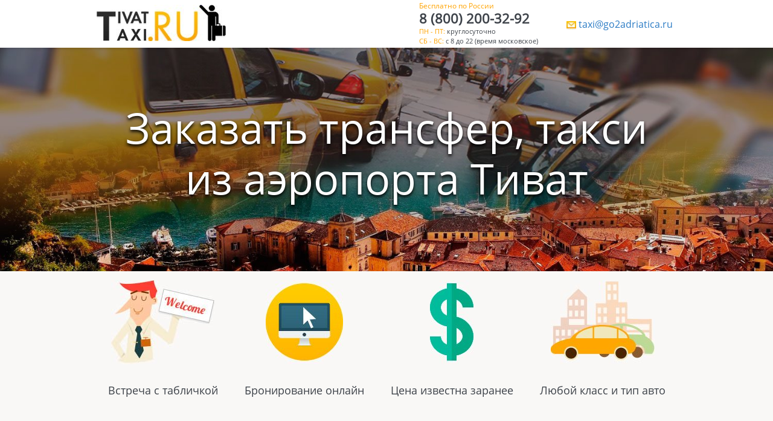

--- FILE ---
content_type: text/html; charset=UTF-8
request_url: https://tivat-taxi.ru/
body_size: 11020
content:
<!DOCTYPE html>
<html>
<head>
	<title>Такси трансфер из / в аэропорт Тиват в Черногории: заказать онлайн ✔</title>
	<meta name="Description" content="Онлайн заказ трансфера (такси) из аэропорта Тиват в города Черногории: Будва, Бечичи, Петровац, Герцег Нови и др. Обратный трансфер в аэропорт."/>
	<meta name="Keywords" content="такси, трансфер, Тиват, Будва, Бечичи"/>
	<meta name="viewport" content="width=974, initial-scale=0.35, maximum-scale=1, user-scalable=yes">
	<link rel="canonical" href="https://tivat-taxi.ru" />
	<meta http-equiv="Content-Type" content="text/html; charset=utf-8" />
	
	<meta property="og:type" content="website">
	<meta property="og:site_name" content="Tivat-Taxi.ru">
	<meta property="og:title" content="Такси трансфер из / в аэропорт Тиват в Черногории: заказать онлайн ✔" />
	<meta property="og:description" content="Онлайн заказ трансфера (такси) из аэропорта Тиват в города Черногории: Будва, Бечичи, Петровац, Герцег Нови и др. Обратный трансфер в аэропорт." />
    <meta property="og:url" content="https://tivat-taxi.ru">
	<meta property="og:locale" content="ru_RU">
	<meta property="og:image" content="https://tivat-taxi.ru/images/tivat-taxi.jpg">
    <meta property="og:image:width" content="968">
    <meta property="og:image:height" content="504">
		
	<meta name='yandex-verification' content='7e6a7bc953afe46f' />
	<link rel="stylesheet" type="text/css" href="styles/reset-min.css" />
	<link rel="stylesheet" type="text/css" href="styles/main.css" />
	
    <link rel="apple-touch-icon" sizes="180x180" href="https://tivat-taxi.ru/fav/apple-touch-icon.png">
    <link rel="icon" type="image/png" href="https://tivat-taxi.ru/fav/favicon-32x32.png" sizes="32x32">
    <link rel="icon" type="image/png" href="https://tivat-taxi.ru/fav/favicon-16x16.png" sizes="16x16">
    <link rel="manifest" href="https://tivat-taxi.ru/fav/manifest.json">
    <link rel="mask-icon" href="https://tivat-taxi.ru/fav/safari-pinned-tab.svg" color="#ff0000">
    <link rel="shortcut icon" href="https://tivat-taxi.ru/fav/favicon.ico">
    <meta name="msapplication-config" content="https://tivat-taxi.ru/fav/browserconfig.xml">
    <meta name="theme-color" content="#ffffff">
	
	 <script type="text/javascript" src="js/jquery-1.8.3.min.js"></script>

  

  
	</head>
<body>
  <div class="header-color">
	<header>
		<div class="hd_left_colum">
			<a href="/">
				<img src="images/logo.jpg" alt="Tivat-Taxi.ru" />
			</a>
		</div>
		<div class="hd_center_colum">
			<div>
				<span>Бесплатно по России</span>
				<p><!--noindex-->8 (800) 200-32-92<!--/noindex--></p>
	 		<p class="week">ПН - ПТ: <span class="time">круглосуточно<span></p>
				<p class="week">СБ - ВС: <span class="time">c 8 до 22 (время московское)<span></p>
			</div>
		</div>
		<div class="hd_right_colum">
			<a href='mailto&#58;ta&#120;%69&#64;g%6F2adri&#97;tic%61&#46;ru'>taxi&#64;go&#50;a&#100;r&#105;atica&#46;ru</a>
		</div>
	</header>
  </div>
	<div class="wr_top">
		<div class="top">
			<h1>Заказать трансфер, такси <br /> из аэропорта Тиват</h1>
		</div>
	</div>

	<div class="wr_block_center">
	<div style="width: 974px; margin: -40px auto 0;">
	<div id="kiwitaxi_widget_wrapper" style="display: block; width: 974px;"></div>
	</div>

		<div class="block_center">
			<div class="block">
				<img src="images/block_img1.jpg" alt="Встреча с табличкой в аэропорту Тиват" title="Встреча с табличкой в аэропорту Тиват" />
				<p>Встреча с табличкой</p>
			</div>
			<div class="block">
				<img src="images/block_img2.jpg" alt="Бронирование трансфера в аэропорту Тиват онлайн" title="Бронирование трансфера в аэропорту Тиват онлайн" />
				<p>Бронирование онлайн</p>
			</div>
			<div class="block">
				<img src="images/block_img3.jpg" alt="Стоимость такси из Тивата известна заранее" title="Стоимость такси из Тивата известна заранее" />
				<p>Цена известна заранее</p>
			</div>
			<div class="block">
				<img src="images/block_img4.jpg" alt="Предлагаем любой класс и тип автомобиля" title="Предлагаем любой класс и тип автомобиля" />
				<p>Любой класс и тип авто</p>
			</div>
		</div>
	</div>
	<div class="reviews">
		<h2>Отзывы наших клиентов</h2>
		<ul class="bxslider">
	
	
	
	<li>
				<div>
										
					<div class="block_reviews">
						<div class="reviews_left">
							<img src="images/woman.jpg" alt="" />
						</div>
						<div class="reviews_right">
						
						<div xmlns:v="http://rdf.data-vocabulary.org/#" typeof="v:Review">
							<h3><span property="v:reviewer">Екатерина Баранова</span></h3>
							<span property="v:itemreviewed"><a href="https://tivat-taxi.ru/#/country/Montenegro/from/TIV/to/Igalo">Тиват Аэропорт – Игало</a></span>
							<small>Оценка сервиса: <span property="v:rating">5</span> / Дата: <span property="v:dtreviewed" content="2019-06-17">17 июнь 2019 года</span></small>
							<p><span property="v:description">Заказывала трансфер в Черногории из аэропорта Тиват до Игало, а точнее медицинского центра им.Милошевича для родителей. Их встретили на улице при выходе из аэропорта Тиват, помогли с чемоданом. Дорога до места заняла немногим больше часа. Говорят, виды по дороге были не передать, и водитель говорил по-русски, даже Русское радио включил. Спасибо!</span></p>
						</div>
						</div>
						</div>
					
						
					<div class="block_reviews">
						<div class="reviews_left">
							<img src="images/man.jpg" alt="" />
						</div>
						<div class="reviews_right">
							<div xmlns:v="http://rdf.data-vocabulary.org/#" typeof="v:Review">
							<h3><span property="v:reviewer">Валентин Акишин</span></h3>
							<span property="v:itemreviewed"><a href="https://tivat-taxi.ru/#/country/Montenegro/from/TIV/to/Becici">Тиват Аэропорт – Бечичи</a></span>
							<small>Оценка сервиса: <span property="v:rating">5</span> / Дата: <span property="v:dtreviewed" content="2019-05-23">23 мая 2019 года</span></small>
							<p><span property="v:description">Бронировали на троих такси из аэропорта Тивата до апартаментов в Бечичи, находящихся возле Мега Маркета, сразу туда обратно. При выходе из аэропорта очень много встречающих с одинаковыми листочками, чтобы найти своего водителя надо внимательно вглядываться. Встретились, дошли до парковки, он быстро метнулся за машиной – чистенький Приус, и вот мы уже едем. Раньше уже был в Черногории, но тут впервые въехали в Будву по другой дороге, сверху мимо свежепостроенного аквапарка. Далее уже по привычному маршруту доехали до Бечичей.<br><br>
Обратный трансфер также был организован на 5, водитель четко минута в минуту подъехал к нашему повороту и потому же маршруту отвез нас в аэропорт.
 
                           </span></p>
						</div>
						</div>
					</div>
				</div>
			</li>
	
	
	
	
	
	
	
	
	
	
	
	
	
	
	
	
	<li>
				<div>
										
					<div class="block_reviews">
						<div class="reviews_left">
							<img src="images/man.jpg" alt="" />
						</div>
						<div class="reviews_right">
						
						<div xmlns:v="http://rdf.data-vocabulary.org/#" typeof="v:Review">
							<h3><span property="v:reviewer">Виктор Лазаренко</span></h3>
							<span property="v:itemreviewed"><a href="https://tivat-taxi.ru/#/country/Montenegro/from/TIV/to/Zabljak">Тиват Аэропорт – Жабляк</a></span>
							<small>Оценка сервиса: <span property="v:rating">5</span> / Дата: <span property="v:dtreviewed" content="2019-01-02">2 января 2019 года</span></small>
							<p><span property="v:description">Заказывали трансфер из аэропорта Тивата в Жабляк на 7-местном микроавтобусе. Нас пятеро + 3 пары лыж. В аэропорту встретились, погрузились и в путь. Добирались до отеля чуть более трех часов, дорога была не супер, но водитель вел аккуратно. По пути рассказывал на ломанном, но вполне понятном русском, о том, что проезжаем, жаловался, что русских заметно уменьшилось, но не напрягал. Машина чистая, удобная. Рекомендую.</span></p>
						</div>
						</div>
						</div>
					
						
					<div class="block_reviews">
						<div class="reviews_left">
							<img src="images/man.jpg" alt="" />
						</div>
						<div class="reviews_right">
							<div xmlns:v="http://rdf.data-vocabulary.org/#" typeof="v:Review">
							<h3><span property="v:reviewer">Петр Игнатьев</span></h3>
							<span property="v:itemreviewed"><a href="https://tivat-taxi.ru/#/country/Montenegro/from/TIV/to/Budva">Тиват Аэропорт – Будва</a></span>
							<small>Оценка сервиса: <span property="v:rating">5</span> / Дата: <span property="v:dtreviewed" content="2018-10-05">05 октября 2018 года</span></small>
							<p><span property="v:description">Спасибо за помощь в заказе такси из аэропорта Тивата в Будву. По прилету нас встретил приятный, русскоговорящий молодой человек на Toyota Camry, хотя мы заказывали машину эконом класса, наверно, не сезон. Довез до отеля, пожелал хорошего отпуска.  
                           </span></p>
						</div>
						</div>
					</div>
				</div>
			</li>
	
	
	
	
	
	
	
	
		<li>
				<div>
										
					<div class="block_reviews">
						<div class="reviews_left">
							<img src="images/woman.jpg" alt="" />
						</div>
						<div class="reviews_right">
						
						<div xmlns:v="http://rdf.data-vocabulary.org/#" typeof="v:Review">
							<h3><span property="v:reviewer">Ирина Мотылева</span></h3>
							<span property="v:itemreviewed"><a href="https://tivat-taxi.ru/#/country/Montenegro/from/Becici/to/TIV">Бечичи – Тиват Аэропорт</a></span>
							<small>Оценка сервиса: <span property="v:rating">5</span> / Дата: <span property="v:dtreviewed" content="2018-08-28">28 августа 2018 года</span></small>
							<p><span property="v:description">В отзывах все делятся впечатлениями о поездке из аэропорта Тиват, а мы наоборот - брали такси из Бечичей в аэропорт Тиват, тк здесь стоимость оказалась такая же, как у таксистов, стоящих у Мега Маркета. А плюсы – русскоговорящий водитель, подъехал  на 10 минут пораньше к апартаментам, спокойно помог загрузиться, чистая машина и аккуратная езда. Рекомендую.</span></p>
						</div>
						</div>
						</div>
					
						
					<div class="block_reviews">
						<div class="reviews_left">
							<img src="images/woman.jpg" alt="" />
						</div>
						<div class="reviews_right">
							<div xmlns:v="http://rdf.data-vocabulary.org/#" typeof="v:Review">
							<h3><span property="v:reviewer">Ольга Круглова</span></h3>
							<span property="v:itemreviewed"><a href="https://tivat-taxi.ru/#/country/Montenegro/from/TIV/to/Ulcinj">Тиват Аэропорт – Ульцинь</a></span>
							<small>Оценка сервиса: <span property="v:rating">5</span> / Дата: <span property="v:dtreviewed" content="2018-07-14">14 августа 2018 года</span></small>
							<p><span property="v:description">Хочу выразить благодарность всем, кто организовал нам трансфер в Черногории из аэропорта Тиват в Ульцинь! Спасибо за слаженную работу, за возможность экстренно изменить время встречи за 24 часа до ее самой, за рекомендации по выбору автомобиля. Мы с детишками и сумищами добрались отлично – водитель был русскоговорящим, и по дороге много чего интересного рассказывал о местах, которые мы проезжали. 
                           </span></p>
						</div>
						</div>
					</div>
				</div>
			</li>
	
	
		
	<li>
				<div>
										
					<div class="block_reviews">
						<div class="reviews_left">
							<img src="images/woman.jpg" alt="" />
						</div>
						<div class="reviews_right">
						<div xmlns:v="http://rdf.data-vocabulary.org/#" typeof="v:Review">
							<h3><span property="v:reviewer">Екатерина Лазарева</span></h3>
							<span property="v:itemreviewed"><a href="https://tivat-taxi.ru/#/country/Montenegro/from/TIV/to/Petrovac">Тиват Аэропорт – Петровац</a></span>
							<small>Оценка сервиса: <span property="v:rating">5</span> / Дата: <span property="v:dtreviewed" content="2018-06-26">26 июня 2018 года</span></small>
							<p><span property="v:description">Поездка прошла на отлично. Впервые заказала трансфер за границей и осталась очень довольна. Водитель встретил, помог с чемоданом и очень аккуратно довез до апартаментов в Петроваце. Спасибо за организацию трансфера!
</span></p>
						</div>
						</div>
						</div>
					
					
					
					
					<div class="block_reviews">
						<div class="reviews_left">
							<img src="images/man.jpg" alt="" />
						</div>
						<div class="reviews_right">
						<div xmlns:v="http://rdf.data-vocabulary.org/#" typeof="v:Review">
							<h3><span property="v:reviewer">Дмитрий Яковлев</span></h3>
							<span property="v:itemreviewed"><a href="https://tivat-taxi.ru/#/country/Montenegro/from/TIV/to/Budva">Тиват Аэропорт – Будва</a></span>
							<small>Оценка сервиса: <span property="v:rating">5</span> / Дата: <span property="v:dtreviewed" content="2018-06-11">11 июня 2018 года</span></small>
							<p><span property="v:description">Все ОК. Заказывал такси из аэропорта Тивата в Будву. Встретили, доставили. В общем никаких нареканий. Удачи в работе!</span></p>
						</div>
						</div>
					</div>
				</div>
			</li>

	
	
	<li>
				<div>
										
					<div class="block_reviews">
						<div class="reviews_left">
							<img src="images/woman.jpg" alt="" />
						</div>
						<div class="reviews_right">
						<div xmlns:v="http://rdf.data-vocabulary.org/#" typeof="v:Review">
							<h3><span property="v:reviewer">Виктория Костина</span></h3>
							<span property="v:itemreviewed"><a href="https://tivat-taxi.ru/#/country/Montenegro/from/TIV/to/Bar">Тиват Аэропорт – Бар</a></span>
							<small>Оценка сервиса: <span property="v:rating">5</span> / Дата: <span property="v:dtreviewed" content="2018-05-20">20 мая 2018 года</span></small>
							<p><span property="v:description">Очень довольны трансфером из Тивата в Бар!
Все было сделано очень четко. Комфортабельный микроавтобус и приятный водитель (жалеем, что не узнали его имя) довез нас до Бара. Непременно воспользуемся вашими услугами во время следующих поездок в Черногорию и будем рекомендовать друзьям! P.S: Кстати, цены были ниже конкурентов.
</span></p>
						</div>
						</div>
						</div>
					
					
					
					
					<div class="block_reviews">
						<div class="reviews_left">
							<img src="images/woman.jpg" alt="" />
						</div>
						<div class="reviews_right">
						<div xmlns:v="http://rdf.data-vocabulary.org/#" typeof="v:Review">
							<h3><span property="v:reviewer">Галина Седова</span></h3>
							<span property="v:itemreviewed"><a href="https://tivat-taxi.ru/#/country/Montenegro/from/TIV/to/Sutomore">Тиват Аэропорт – Сутоморе</a></span>
							<small>Оценка сервиса: <span property="v:rating">5</span> / Дата: <span property="v:dtreviewed" content="2018-05-13">13 мая 2018 года</span></small>
							<p><span property="v:description">Спасибо большое за организацию трансфера из аэропорта Тиват до Сутоморе. Встреча вовремя, автомобиль хороший, водитель дружелюбный и веселый. Спасибо всем, кто причастен к организации перевозки. Приятно иметь дело с такими компаниями. Так держать!</span></p>
						</div>
						</div>
					</div>
				</div>
			</li>



			<li>
				
				<div>
										
					<div class="block_reviews">
						<div class="reviews_left">
							<img src="images/woman.jpg" alt="" />
						</div>
						<div class="reviews_right">
						<div xmlns:v="http://rdf.data-vocabulary.org/#" typeof="v:Review">
							<h3><span property="v:reviewer">Инна Арефьева</span></h3>
							<span property="v:itemreviewed"><a href="https://tivat-taxi.ru/#/country/Montenegro/from/TIV/to/Zabljak">Тиват Аэропорт – Жабляк</a></span>
							<small>Оценка сервиса: <span property="v:rating">5</span> / Дата: <span property="v:dtreviewed" content="2018-03-03">3 марта 2018 года</span></small>
							<p><span property="v:description">Хочется выразить благодарность Николаю, за помощь в бронировании трансфера в Жабляк в феврале!
Как и договаривались, нас встретил водитель на машине с багажником для крепления сноубордов, так что разместились, да и вообще, добрались до горок без проблем. Еще раз спасибо!
</span></p>
						</div>
						</div>
						</div>
					
					
					
					
					<div class="block_reviews">
						<div class="reviews_left">
							<img src="images/woman.jpg" alt="" />
						</div>
						<div class="reviews_right">
						<div xmlns:v="http://rdf.data-vocabulary.org/#" typeof="v:Review">
							<h3><span property="v:reviewer">Анастасия Кошелева</span></h3>
							<span property="v:itemreviewed"><a href="https://tivat-taxi.ru/#/country/Montenegro/from/TIV/to/Becici">Тиват Аэропорт – Бечичи</a></span>
							<small>Оценка сервиса: <span property="v:rating">5</span> / Дата: <span property="v:dtreviewed" content="2018-02-12">12 февраля 2018 года</span></small>
							<p><span property="v:description">Сервис работоспособный. Заказывала такси в Бечичи на праздники, оплачивала PayPal, чтобы не было проблем с возвратом, если что. Водитель встретил, довез, никаких нареканий. Сама Черногория и зимой прекрасна! Хвала!</span></p>
						</div>
						</div>
					</div>
				</div>
			</li>



	
			
			
			<li>
				<div>
										
					<div class="block_reviews">
						<div class="reviews_left">
							<img src="images/woman.jpg" alt="" />
						</div>
						<div class="reviews_right">
						<div xmlns:v="http://rdf.data-vocabulary.org/#" typeof="v:Review">
							<h3><span property="v:reviewer">Оксана Филиппова</span></h3>
							<span property="v:itemreviewed"><a href="https://tivat-taxi.ru/#/country/Montenegro/from/TIV/to/Budva">Тиват Аэропорт – Будва</a></span>
							<small>Оценка сервиса: <span property="v:rating">5</span> / Дата: <span property="v:dtreviewed" content="2017-09-12">9 сентября 2017 года</span></small>
							<p><span property="v:description">Заказывали на сайте такси из Тивата в Будву. Когда летели, переживали, так как рейс задержали на 2 часа, но оказалось зря. Водитель встретил, помог с вещами и довез до места. Спасибо за сервис!</span></p>
						</div>
						</div>
						</div>
					
					
					
					
					<div class="block_reviews">
						<div class="reviews_left">
							<img src="images/man.jpg" alt="" />
						</div>
						<div class="reviews_right">
						<div xmlns:v="http://rdf.data-vocabulary.org/#" typeof="v:Review">
							<h3><span property="v:reviewer">Николай Гречко</span></h3>
							<span property="v:itemreviewed"><a href="https://tivat-taxi.ru/#/country/Montenegro/from/TIV/to/Becici">Тиват Аэропорт – Бечичи</a></span>
							<small>Оценка сервиса: <span property="v:rating">4.5</span> / Дата: <span property="v:dtreviewed" content="2017-08-25">25 августа 2017 года</span></small>
							<p><span property="v:description">Заказал такси из Тивата в Бечичи и обратно заранее и не пожалел. На месте специально спросил стоимость трансфера в одну сторону – 28 евро, что больше, чем я заплатил. Встречавший водитель сказал,  что при заказе минимум за сутки цена на 3-5 евро всегда ниже. Доехали быстро, несмотря на пробку в Будве. Рекомендую!</span></p>
						</div>
						</div>
					</div>
				</div>
			</li>
			<li>
				<div>
					<div class="block_reviews">
						<div class="reviews_left">
							<img src="images/man.jpg" alt="" />
						</div>
						<div class="reviews_right">
						<div xmlns:v="http://rdf.data-vocabulary.org/#" typeof="v:Review">
							<h3><span property="v:reviewer">Виталий Фомин</span></h3>
							<span property="v:itemreviewed"><a href="https://tivat-taxi.ru/#/country/Montenegro/from/TIV/to/Becici">Тиват Аэропорт – Бечичи</a></span>
					<small>Оценка сервиса: <span property="v:rating">4</span> / Дата: <span property="v:dtreviewed" content="2017-08-17">17 августа 2017 года</span></small>
							<p><span property="v:description">Ничего плохого сказать не могу, водитель встретил, как и указано на сайте – с табличкой. Машина – Toyota Prius, кресло для ребенка было, до отеля в Бечичах добрались минут за 30 – 40. Таксист даже сносно говорил по-русски, а понимал почти все.</span></p>
						</div>
						</div>
					</div>
					<div class="block_reviews">
						<div class="reviews_left">
						
							<img src="images/woman.jpg" alt="" />
						</div>
						<div class="reviews_right">
						<div xmlns:v="http://rdf.data-vocabulary.org/#" typeof="v:Review">
							<h3><span property="v:reviewer">Мария Курносенко</span></h3>
							<span property="v:itemreviewed"><a href="https://tivat-taxi.ru/#/country/Montenegro/from/TIV/to/Budva">Тиват Аэропорт – Будва</a></span>
							<small>Оценка сервиса: <span property="v:rating">5</span> / Дата: <span property="v:dtreviewed" content="2017-08-02">2 августа 2017 года</span></small>
							<p><span property="v:description">Спасибо за организацию трансфера! Водитель ждал с табличкой у выхода с таможни, помог донести сумку до машины. До Будвы добрались где-то за 20 минут.</span></p>
						</div>
						</div>
					</div>
				</div>
			</li>
			<li>
				<div>
					<div class="block_reviews">
						<div class="reviews_left">
							<img src="images/woman.jpg" alt="" />
						</div>
						<div class="reviews_right">
						<div xmlns:v="http://rdf.data-vocabulary.org/#" typeof="v:Review">
							<h3><span property="v:reviewer">Ирина Зиновьева</span></h3>
							<span property="v:itemreviewed"><a href="https://tivat-taxi.ru/#/country/Montenegro/from/TIV/to/Budva">Тиват Аэропорт – Будва</a></span>
							<small>Оценка сервиса: <span property="v:rating">5</span> / Дата: <span property="v:dtreviewed" content="2017-07-17">17 июля 2017 года</span></small>
							<p><span property="v:description">Ездили отдыхать довольно большой компанией в Будву. Языки знаем не очень, так что опасались быть непонятыми. Заказали микроавтобус. Оказалось, что все опасения были напрасными.  Мы сразу нашли своего водителя (табличка - это супер!), он прекрасно говорил по-русски, объяснил нам, как передвигаться на общественном транспорте вдоль побережья, да и вообще рассказал очень много интересного, за что получил немного на чай :).  До места долетели за 25 минут. Спасибо!</span></p>
						</div>
						</div>
					</div>
					<div class="block_reviews">
						<div class="reviews_left">
							<img src="images/woman.jpg" alt="" />
						</div>
						<div class="reviews_right">
						<div xmlns:v="http://rdf.data-vocabulary.org/#" typeof="v:Review">
							<h3><span property="v:reviewer">Виктория Войтенко</span></h3>
							<span property="v:itemreviewed"><a href="https://tivat-taxi.ru/#/country/Montenegro/from/TIV/to/Petrovac">Тиват Аэропорт – Петровац</a></span>
							<small>Оценка сервиса: <span property="v:rating">4</span> / Дата: <span property="v:dtreviewed" content="2017-07-02">2 июля 2017 года</span></small>
							<p><span property="v:description">Ездили в Черногорию с дочкой впервые.  Трансфер из аэропорта до апартаментов в Петроваце забронировали онлайн, хотелось спокойно добраться до места. По прилету очень быстро нашли водителя, он, как и обещали, был с табличкой, помог донести вещи до автомобиля. В машине было установлено детское кресло (указывала в заказе). Доехали минут за 50 без каких-либо приключений.</span></p>
						</div>
						</div>
					</div>
				</div>
			</li>
			
		</ul>
	</div>
	
	<div class="wr_vopros">
		<div class="vopros">
			<h2>Часто задаваемые вопросы</h2>
			<div class="vopros_left">
				<ul class="ul">
						<li>
							<span class="open_faq">Как выбрать маршрут и тип автомобиля?</span>
							<div class="close_faq">
								<p>Забронировать индивидуальный трансфер – дело пары минут.  В форме поиска выберите место отправления (изначально указан аэропорт Тиват)  и место назначения, затем кликните на кнопку «Найти».  На экране появятся варианты трансферов по вашему маршруту. Выберите подходящий автомобиль, обращая внимание на допускаемое число пассажиров, объем багажа и стоимость. Ребенок является полноценным пассажиром. Стоимость трансфера не зависит от количества пассажиров. Выбрали? Тогда нажмите на «Заказать трансфер», и вы перейдете к оформлению бронирования.</p>
							</div>
						</li>
						<li>
							<span class="open_faq">Как оформить бронирование?</span>
							<div class="close_faq">
<p>Кликнув на кнопку «Заказать трансфер» вы перешли на страницу «Информация о трансфере», где следует указать детали поездки. При заказе такси из аэропорта: номер вашего авиа рейса  и ориентировочное время прибытия (указано в авиабилете), а также точное место назначения. При заказе машины в аэропорт рассчитайте время отправление, чтобы до вылета было 2 часа плюс длительность поездки, и укажите место, откуда вас забрать.</p>
<p>Не забудьте заказать детское кресло, если путешествуете с ребенком.</p>
<p>При желании вы сразу же можете забронировать и обратный трансфер, отметив этот пункт и указав дату второй поездки.</p>
<p>Введите имя, которое водитель укажет на табличке при встрече, e-mail и телефон. На почтовый ящик  вы получите подтверждение заказа и ваучер. Номер телефона понадобится, если водитель не сможет найти вас в месте отправления.</p>
<p>Проинформируйте таксомоторную компанию о количестве пассажиров, включая детей.
</p>
							</div>
						</li>
						<li>
							<span class="open_faq">Как внести предоплату за трансфер?</span>
							<div class="close_faq">
								<p>Для бронирования трансфера вам следует внести предоплату в размере от €10 (зависит от дальности переезда и типа автомобиля), оставшуюся часть вы сможете оплатить водителю наличными в местной валюте, для Черногории это евро. Внесение предоплаты осуществляется банковскими картами VISA и MasterCard. Данный способ оплаты максимально защищен и являются наиболее удобными на данный момент в Интернете.</p>
								<p>При отмене заказа не позднее 24 часов до поездки, предоплата возвращается.</p>
								<p>После внесения предоплаты на указанный почтовый ящик придет письмо с подтверждением бронирования трансфера в виде ваучера, распечатайте его и возьмите с собой. </p>
							</div>
						</li>
						<li>
							<span class="open_faq">
Как происходит встреча с водителем?
</span>
							<div class="close_faq">
								<p>В назначенное время в указанном месте вас встретит водитель. Если точкой отправления является аэропорт, то диспетчер будет отслеживать время прибытия указанного вами рейса, а при его задержке, водитель подождет или приедет позже. Встреча в аэропорту для вашего удобства происходит с табличкой. Также у водителя будет ваш телефон, а у вас его, при необходимости, вы сможете связаться друг с другом.</p>	
							</div>
						</li>
						<li>
							<span class="open_faq">Когда следует оплатить оставшуюся часть суммы водителю?</span>
							<div class="close_faq">
								<p>Оставшуюся часть оплаты следует передать водителю после прибытия по указанному в ваучере адресу.
								Оплата осуществляется в валюте, указанной в ваучере или местной валюте по официальному курсу. Постарайтесь подготовить нужную сумму заранее.</p>
								<p>При заказе обратного трансфера, водитель может запросить у вас предоплату в размере 50% стоимости обратной дороги.</p>
							</div>
						</li>
						<li>
							<span class="open_faq">За какой срок до поездки можно забронировать трансфер?</span>
							<div class="close_faq">
								<p>Заказ такси должен быть осуществлен не менее чем за 16 часов до планируемого отправления.</p>
							</div>
						</li>
							<li>
							<span class="open_faq">Меня довезут до отеля, апартаментов, коттеджа?</span>
							<div class="close_faq">
								<p>Да, в стоимость трансфера включена перевозка до любого адреса в пределах выбранного города. Чтобы водитель заранее знал, куда вас точно везти, в поле «Куда» укажите название и точный адрес отеля (апартаментов, коттеджа).</p>
							</div>
						</li>
							<li>
							<span class="open_faq">Как заказать такси в аэропорт Тиват?</span>
							<div class="close_faq">
								<p>Для этого следует в поле «Откуда» указать город, откуда вы планируете ехать, а в поле «Куда» выбрать "Тиват Аэропорт".  На странице «Информация о трансфере» в поле «Адрес, откуда забрать» укажите точный адрес, а, если это отель, апартаменты, то и название.</p>
							</div>
						</li>
							<li>
							<span class="open_faq">Я еду с детьми, как быть?</span>
							<div class="close_faq">
								<p>Ребенок – это полноценный пассажир. При оформлении заказа не забудьте добавить детское кресло. Водитель имеет право отказать в перевозке клиенту с ребенком, если не было заказано детское кресло. Стоимость заказа услуги "детское кресло" составляет 4 евро/шт.</p>
							</div>
						</li>
					</ul>
			</div>
			<div class="vopros_right">
				<ul class="ul">
						<li>
							<span class="open_faq">Как удостовериться, что мой заказ принят?</span>
							<div class="close_faq">
<p>После внесенной предоплаты на указанный почтовый ящик придет подтверждение бронирования – ваучер, в котором вы найдете номер заказа и полную информацию о поездке. Данное письмо означает, что машина забронирована, и водитель будет вас ждать в указанном месте в указанное время.</p>
<p>Если вы не получили подтверждение по электронной почте в течение 10 минут, то обязательно свяжитесь с менеджером по телефону: <!--noindex-->8 800 200 3292 (пн-пт: круглосуточно, сб-вс: c 8 до 22 время московское, бесплатно из России)<!--/noindex-->.</p>
							</div>
						</li>
						<li>
							<span class="open_faq">Как я узнаю своего водителя?</span>
							<div class="close_faq">
								<p>Водитель будет встречать вас при выходе из зоны прилета. В руках он будет держать табличку с вашим именем.</p>
<p>Если едете из отеля, тогда водитель будет вас ожидать у ресепшена или на улице перед отелем.</p>
							</div>
						</li>
						<li>
							<span class="open_faq">А меня точно встретят?</span>
							<div class="close_faq">
								<p>Мы гарантируем, что водитель сделает все возможное, чтобы встретить вас, так как это в его интересах. При выходе из зоны прилета внимательно смотрите на таблички в руках у встречающих. Также у водителя будет ваш номер телефона, если что, он наберет вам.</p>
								<p>Наши партнеры – лучшие компании такси в Черногории. Мы строго следим за исполнением заказов. В нашей практике почти не случается таких недоразумений.</p>
							<p>Но, если встреча все же не произошла, и водитель не вышел с вами на связь в течение 30 минут после времени начала трансфера! Не переживайте, мы не бросаем своих клиентов! Возьмите такси на стойке в аэропорту / отеле, а мы компенсируем вам разницу в стоимости. Для этого, сразу по приезду на место, свяжитесь с нами, используя контакты, указанные в ваучере.
							</div>
						</li>
						<li>
							<span class="open_faq">Когда я получу контактные данные водителя?</span>
							<div class="close_faq">
								<p>За сутки до запланированной поездки мы отправим на указанный вами почтовый адрес контакты вашего водителя.</p>

<p>Постарайтесь сообщить ему, если ваш рейс сильно задерживается или был перенесен на другое время.</p>

<p>Если вы не встретились с водителем, позвоните или напишите ему sms с информацией, где вы находитесь в данный момент.</p>
							</div>
						</li>
						<li>
							<span class="open_faq">Что делать, если рейс задержали?</span>
							<div class="close_faq">
								<p>Если рейс задерживается на час и более, советуем сообщить об этом водителю по средствам sms сообщения. Укажите номер заказа и новое время прибытия.</p>
							</div>
						</li>
						<li>
							<span class="open_faq">За какой срок можно вносить изменения в заказ?</span>
							<div class="close_faq">
								<p>Если до поездки больше 24 часов, то свяжитесь с нашим менеджером по телефону <!--noindex-->8 800 200 3292 (пн-пт: круглосуточно, сб-вс: c 8 до 22 время московское, бесплатно из России)<!--/noindex--> и проинформируйте его об изменениях, он договорится с водителем и пришлет вам обновленный ваучер.</p>
<p>Если до поездки осталось меньше 24 часов, то вам следует самим договориться о новом времени с водителем. Контактные данные водителя вы получите за 24 часа до отправления.</p>
</p>
							</div>
						</li>
							<li>
							<span class="open_faq">Организуете ли вы трансферы в ближайшие страны, например, в Хорватию?</span>
							<div class="close_faq">
								<p>Да, вы можете заказать трансфер как в Хорватию (Дубровник, Дубровник Аэропорт, Шибеник), так и Албанию. Важно, чтобы у вас присутствовали документы, разрешающие въезд в сопредельные государства.</p>
								<p>Трансфер осуществляется на одном автомобиле, без пересадки на границе.</p>
							</div>
						</li>
							<li>
							<span class="open_faq">Возвращается ли предоплата в случае отмены заказа?</span>
							<div class="close_faq">
								<p>Да, при отмене заказа не позднее чем за 24 часа  до начала поездки, предоплата возвращается в полном объеме. Возврат происходит тем же способом, каким был сделан платеж. Срок возврата 5 рабочих дней.</p>
							</div>
						</li>
					</ul>
			</div>
		</div>
	</div>
	<div class="stats">
					<div xmlns:v="http://rdf.data-vocabulary.org/#" typeof="v:Review-aggregate">
   <span property="v:itemreviewed">Tivat Taxi</span>
   <img src="images/logo.jpg" rel="v:photo" />
   <span rel="v:rating">
      <span typeof="v:Rating">
         <span property="v:average">4.8</span>
         из 
         <span property="v:best">5</span>
      </span>
   </span>
   на основе 
   <span property="v:votes">18</span> оценок. 
   <span property="v:count">18</span> обзоров от пользователей
</div>	
</div>
	<footer>
		<div class="footer">
			<div class="ft_left_colum">
				<span>&copy; TivatTaxi, 2014 - 2026<span>
				<p>Заказ трансфера осуществляется через систему <!--noindex--><span class="hidden-link-nw" data-link="http://kiwitaxi.ru/?pap=533e6eb81074d">KiwiTaxi</span><!--/noindex-->.</p>
			</div>
		    
			<!--noindex--><div class="ft_first_center_colum">
			<span>Приглашаем к сотрудничеству</span>
			<p><span class="hidden-link-nw" data-link="https://kiwitaxi.ru/cabinet/register_ta?krefp=6949">Турагентства</span></p>
			<p><span class="hidden-link-nw" data-link="https://kiwitaxi.ru/partner/signup?pap=533e6eb81074d">Вебмастеров</span></p>
			</div><!--/noindex-->
			
			<div class="ft_center_colum">
				<span>Бесплатно по России</span>
				<p><!--noindex-->8 800 200 32 92<!--/noindex--></p>
			</div>
			<div class="ft_right_colum">
				<a href='mailto&#58;ta&#120;%69&#64;g%6F2adri&#97;tic%61&#46;ru'>taxi&#64;go&#50;a&#100;r&#105;atica&#46;ru</a>
			</div>
		</div>
	</footer>
	

    <link href="slider/jquery.bxslider.css" rel="stylesheet" />
	<script src="js/jquery.bxslider.js"></script>
	<script src="js/jquery.bxslider.min.js"></script>
    <script type="text/javascript" src="js/JavaScript.js"></script>
	<script>
		$(document).ready(function() {		
			 $('.bxslider').bxSlider({
				adaptiveHeight: true,
				speed: 900,
			  });  
		});
	</script>


	
	

<!-- Yandex.Metrika counter -->
 <script type="text/javascript">
var yaParams = {ip_adress: "<? echo $_SERVER['REMOTE_ADDR'];?>"};
//объявляем параметр ip_adress и записываем в него IP посетителя
</script> 


<!-- Yandex.Metrika counter -->
<script type="text/javascript" >
   (function(m,e,t,r,i,k,a){m[i]=m[i]||function(){(m[i].a=m[i].a||[]).push(arguments)};
   m[i].l=1*new Date();k=e.createElement(t),a=e.getElementsByTagName(t)[0],k.async=1,k.src=r,a.parentNode.insertBefore(k,a)})
   (window, document, "script", "https://mc.yandex.ru/metrika/tag.js", "ym");

   ym(27419720, "init", {
	   params:window.yaParams,
        clickmap:true,
        trackLinks:true,
        accurateTrackBounce:true,
        webvisor:true,
        trackHash:true
   });
</script>
<noscript><div><img src="https://mc.yandex.ru/watch/27419720" style="position:absolute; left:-9999px;" alt="" /></div></noscript>
<!-- /Yandex.Metrika counter -->

<script type="text/javascript" src="js/widget.js"></script>		
<!-- hidden-link --> 
<script>$('.hidden-link-nw').replaceWith(function(){return'<a target="_blank" href="'+$(this).data('link')+'">'+$(this).html()+'</a>';})</script>  
<script>$('.hidden-link').replaceWith(function(){return'<a href="'+$(this).data('link')+'">'+$(this).html()+'</a>';})</script> 
 <!-- hidden-link --> 
</body>
</html>	

--- FILE ---
content_type: text/css
request_url: https://tivat-taxi.ru/styles/main.css
body_size: 1396
content:
@font-face{font-family:'OpenSans';src:url('../fonts/OpenSans.eot?') format('eot'),
url('../fonts/OpenSans.woff') format('woff'),
url('../fonts/OpenSans.ttf') format('truetype'),
url('../fonts/OpenSans.svg#OpenSans') format('svg');}
@font-face{font-family:'open_sanslight';src:url('../fonts/opensans-light-webfont.eot');src:url('../fonts/opensans-light-webfont.eot?#iefix') format('embedded-opentype'),
url('../fonts/opensans-light-webfont.woff') format('woff'),
url('../fonts/opensans-light-webfont.ttf') format('truetype'),
url('../fonts/opensans-light-webfont.svg#open_sanslight') format('svg');font-weight:normal;font-style:normal;}
.header-color{background-color:#fff;}
header{width:960px;margin:0 auto;margin-bottom:2px;background-color:#fff;}
.hd_left_colum, .hd_center_colum, .hd_right_colum , .hd_center_colum div{display:inline-block;vertical-align:top;}
.hd_left_colum{width:530px;margin-top:8px;}
.hd_center_colum{width:240px;margin-top:0px;}
.hd_center_colum span{color:#ffa301;font:12px/1.1 OpenSans;}
.hd_center_colum p{color:#3e434a;font:bold 22px/1.1 OpenSans;margin-right:30px;margin-bottom:3px;}
.hd_center_colum p.week{color:#ffa301;font:11px/1.1 OpenSans;margin-right:30px;}
.hd_center_colum span.time{color:#3e434a;font:11px/1.1 OpenSans;}
.hd_right_colum a{background:url("../images/email.jpg") no-repeat left 3px;display:block;color:#2c7cc5;font:16px/1.1 OpenSans;margin-top:32px;padding-left:20px;text-decoration:none;}
.wr_top{background:url("../images/top_bg.jpg") no-repeat center top;height:370px;background-size:cover;margin-top:0;}
.top{width:940px;margin:0 auto;}
.top h1{text-align:center;color:#fff;font:70px/1.2 OpenSans;padding-top:90px;text-shadow:0px 3px 5px rgba(0, 0, 0, 1);}
.wr_block_center{background-color:#f9f8f6;padding:55px 0 55px 0;}
.block_center{width:980px;margin:0 auto;text-align:center;}
.block{display:inline-block;vertical-align:top;margin:0 20px 0 20px;}
.block p{color:#3e434a;font:18px/1.1 OpenSans;margin-top:30px;}
.reviews{width:935px;margin:0 auto;margin-top:45px;margin-bottom:105px;}
.reviews h2{color:#3e434a;font:28px/1.1 open_sanslight;margin-bottom:85px;}
.block_reviews, .reviews_left, .reviews_right{display:inline-block;vertical-align:top;}
.block_reviews{width:463px;}
.reviews_left{width:60px;}
.reviews_right{width:365px;margin-left:20px;}
.reviews_right h3{color:#3e434a;font:bold 18px/1.1 OpenSans;margin-top:5px;}
.reviews_right a{display:block;color:#2c7cc5;font:12px/1.1 OpenSans;text-decoration:none;margin-top:8px;}
.reviews_right p{color:#3e434a;font:16px/1.5 OpenSans;margin-top:15px;}
.wr_vopros{background-color:#f9f8f6;padding:45px 0 65px 0;}
.vopros{width:940px;margin:0 auto;}
.vopros h2{color:#3e434a;font:28px/1.1 open_sanslight;margin-bottom:5px;}
.vopros_content{margin-top:40px;}
.vopros_left, .vopros_right{display:inline-block;vertical-align:top;}
.vopros_left{width:500px;padding-right:50px;}
.vopros_left p{color:#3e434a;font:italic 14px/1.5 OpenSans;margin-top:10px;}
.ul{margin-top:40px;}
.ul li span{display:block;color:#2c7cc5;font:16px/1.1 OpenSans;text-decoration:none;margin-top:25px;cursor:pointer;}
.ul li:first-child span{margin-top:0;}
.ul li span:hover{text-decoration:underline;}
.ul li a:hover{text-decoration:underline;}
.vopros_right{width:385px;font:16px/1.1 OpenSans;}
.vopros_right h3{color:#ff6000;font:16px/1.1 OpenSans;}
.vopros_right p{color:#3e434a;font:italic 14px/1.5 OpenSans;margin-top:10px;}
.ul2{margin-top:20px;}
.ul2 li a{display:block;color:#2c7cc5;font:16px/1.1 OpenSans;text-decoration:none;margin-top:25px;cursor:pointer;}
.ul2 li a{margin-top:25px !important;}
.ul2 li a:hover{text-decoration:underline;}
.close_faq{display:none;color:#3e434a;font:italic 14px/1.5 OpenSans;margin-top:10px;}
.close_faq p{color:#3e434a;font:italic 14px/1.5 OpenSans;}
footer{background-color:#3e434a;padding-bottom:15px;}
.footer{width:960px;margin:0 auto;}
.ft_left_colum, .ft_first_center_colum, .ft_center_colum, .ft_right_colum{display:inline-block;vertical-align:top;}
.ft_left_colum{width:360px;margin-top:15px;}
.ft_left_colum span{color:#fff;font:14px/1.5 open_sanslight;}
.ft_left_colum p{color:#fff;font:12px/1.5 open_sanslight;}
.ft_left_colum a{color:#fff;font:12px/1.5 open_sanslight;text-decoration:underline;}
.ft_left_colum a:hover{text-decoration:none;}
.ft_first_center_colum {width:215px;margin-top:15px;}
.ft_first_center_colum span{color:#ffa301;font:12px/1.1 OpenSans;}
.ft_first_center_colum a{color:#fff;font:12px/1.5 open_sanslight;text-decoration:underline;}
.ft_first_center_colum a:hover{text-decoration:none;}

.ft_center_colum{width:215px;margin-top:15px;}
.ft_center_colum span{color:#ffa301;font:12px/1.1 OpenSans;}
.ft_center_colum p{color:#ffb300;font:bold 22px/1.1 OpenSans;}
.ft_right_colum a{display:block;color:#fff;font:15px/1.1 open_sanslight;text-decoration:none;margin-top:30px;}
.page-container-location h2.page-title{color:#fff !important;}
.my-class{color:#ff6000 !important;font:16px/1.1 OpenSans;}
.reviews_right small{display:block;color:#3e434a;font:12px/1.1 OpenSans;text-decoration:none;margin-top:8px;}
div.stats{display:inline;height:0px;left:-1000px;margin:0px;padding:0px;position:absolute;top:-1000px;visibility:hidden;width:0px}
.uptl_container-fixed-left{position:fixed;left:20px !important;top:55% !important;}

--- FILE ---
content_type: application/javascript; charset=utf-8
request_url: https://tivat-taxi.ru/js/JavaScript.js
body_size: 155
content:
$(document).ready(function(){
 
 $('.open_faq').click(function(){
  $('.open_faq').not($(this)).removeClass('my-class');
 
  $('.close_faq').not($(this).next('.close_faq')).slideUp(500);
  $(this).next('.close_faq').slideToggle(500);
  $(this).toggleClass('my-class');
 });
 

 $("a",'.bxslider').click(function(e){
     //e.preventDefault();
     //var hh=$(this).attr('href');
     //location.href=hh;
     location.reload();
})


});


--- FILE ---
content_type: application/javascript; charset=utf-8
request_url: https://tivat-taxi.ru/js/widget.js
body_size: 406
content:
var kiwitaxiWidgetOptions={language:'ru',display_currency:'EUR',payment_currency:'EUR',country:'MONTENEGRO',place_from:'TIV',place_to:'',hide_form_extras:true,hide_external_links:true,default_form_title:false, route_limit: 100, disable_currency_selector: false,   /*который управляет переключателем выбора валюты*/ partner_id:'533e6eb81074d',banner_id:'22995c4e',target:'kiwitaxi_widget_wrapper'};(function(){var kw=document.createElement('script');kw.type='text/javascript';kw.async=true;kw.src='//widget.kiwitaxi.com/widget.js';try{var s=document.getElementsByTagName('head')[0];s.appendChild(kw);}catch(e){console.error(e.message)}})();